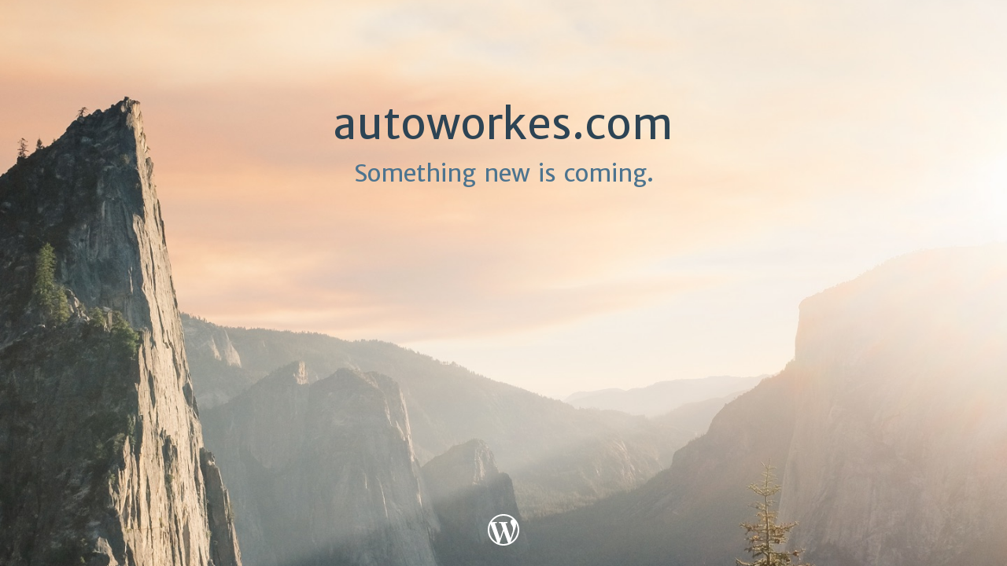

--- FILE ---
content_type: text/css;charset=utf-8
request_url: https://autoworkes.com/_static/??-eJx1i1EKgCAQBS+ULYVEfURnWXQzQ9dwhej22WdE8H7mMQPnoUziQlygbBRJAEcDNkX0rAKy9ezUgY5AyhWoNSINeFhrIxApZ38S1jK/4F8T5O/x6EucOz3Vad0P+w0bNzha&cssminify=yes
body_size: 1795
content:




@media only screen and (-webkit-min-device-pixel-ratio: 1.5), only screen and (min-resolution: 144dpi) {
  *, *:before, *:after {
    -webkit-font-smoothing: antialiased;
    -moz-osx-font-smoothing: grayscale;
  }
}
body {
  font-family: "Merriweather Sans", Helvetica, Arial, sans-serif;
  line-height: 1.618;
  text-align: left;
}

h1, h2, h3, h4 {
  font-family: "Merriweather", Georgia, "Times New Roman", Times, serif;
  font-weight: 700;
  line-height: 1.318;
}

h1 {
  font-size: 54px;
}
@media (max-width: 660px) {
  h1 {
    font-size: 36px;
  }
}
@media (max-width: 480px) {
  h1 {
    font-size: 32px;
  }
}

h2 {
  font-size: 22px;
}
@media (min-width: 481px) {
  h2 {
    font-size: 24px;
  }
}
@media (min-width: 661px) {
  h2 {
    font-size: 26px;
  }
}
@media (min-width: 1141px) {
  h2 {
    font-size: 28px;
  }
}

h3 {
  font-size: 32px;
}
@media (max-width: 1140px) {
  h3 {
    font-size: 28px;
  }
}

h4 {
  font-size: 24px;
}

h5 {
  font-size: 21px;
  letter-spacing: -0.02em;
}

p, ul, ol {
  font-size: 16px;
  font-weight: 400;
}
@media (min-width: 661px) {
  p, ul, ol {
    font-size: 18px;
    letter-spacing: -0.02em;
  }
}

.masterbar li {
  font-size: 13px;
  line-height: 1;
}

a {
  color: #0087be;
}


html, body {
  height: 100%;
  margin: 0;
  padding: 0;
}

#actionbar {
  
  display: none;
}

.body {
  background: white url(/wp-content/themes/a8c/domain-landing-page/img/1.jpg) no-repeat center;
  background-size: cover;
  display: flex;
  flex-direction: column;
  align-items: center;
  font-family: "Merriweather Sans", Helvetica, Arial, sans-serif;
}

#wpstats {
  visibility: hidden;
}

.container {
  align-items: center;
  display: flex;
  flex-basis: 50%;
  flex-direction: column;
  justify-content: center;
  font-weight: 400;
  line-height: 1.5;
  max-width: 100%;
}

.name,
.description {
  box-sizing: border-box;
  max-width: 100%;
  overflow: hidden;
  padding: 0 10px;
  text-align: center;
  text-overflow: ellipsis;
}

.name {
  color: #2D4454;
  font-size: 2em;
}

.description {
  color: #4D748F;
  font-size: 1.1em;
}

.wp-logo {
  bottom: 1rem;
  left: calc(50% - 20px );
  position: fixed;
}

@media all and (min-width: 480px) {
  .body {
    font-size: 110%;
  }
}
@media all and (min-width: 660px) {
  .body {
    font-size: 130%;
  }
}
@media all and (min-width: 960px) {
  .body {
    font-size: 150%;
  }
}
@media all and (min-width: 1040px) {
  .body {
    font-size: 170%;
  }
}

.masterbar {
  font-family: "Merriweather Sans", Helvetica, Arial, sans-serif;
  background: white;
  display: flex;
  align-items: center;
  justify-content: center;
  flex-direction: column;
  position: absolute;
  left: 0;
  top: 0;
  height: 70px;
  width: 100%;
  min-width: 320px;
  margin: 0;
  z-index: 200;
  transition: opacity .2s ease-in;
  -webkit-font-smoothing: subpixel-antialiased;
  box-shadow: 0 0 5px 2px #87a6bc;
}
@media (min-width: 783px) {
  .masterbar {
    height: 46px;
    flex-direction: row;
    overflow-y: hidden;
  }
}

.masterbar__howdy {
  display: flex;
  font-size: 14px;
  margin-left: 0;
}
@media (min-width: 783px) {
  .masterbar__howdy {
    margin-left: 8px;
  }
}

.masterbar__navigation {
  flex: 1;
  display: flex;
  justify-content: flex-end;
  height: 46px;
  margin-right: 8px;
}
@media (max-width: 782px) {
  .masterbar__navigation {
    left: 52px;
  }
}

.masterbar__button {
  background: white;
  border-color: #c8d7e1;
  border-style: solid;
  border-width: 1px 1px 2px;
  color: #2e4453;
  cursor: pointer;
  display: inline-block;
  font-family: "Merriweather Sans", Helvetica, Arial, sans-serif;
  margin: 5px;
  outline: 0;
  overflow: hidden;
  font-weight: 500;
  text-overflow: ellipsis;
  text-decoration: none;
  vertical-align: top;
  box-sizing: border-box;
  font-size: 14px;
  line-height: 21px;
  border-radius: 4px;
  padding: 7px 14px 9px;
}
.masterbar__button:hover {
  border-color: #a8bece;
  color: #2e4453;
}
.masterbar__button:active {
  border-width: 2px 1px 1px;
}
.masterbar__button:visited {
  color: #2e4453;
}
.masterbar__button a {
  text-decoration: none;
}
.masterbar__button.masterbar__site {
  background-color: #00aadc;
}
.masterbar__button.masterbar__site a {
  color: white;
}
.masterbar__button.masterbar__settings a {
  color: #2e4453;
}
@font-face {
    font-family: 'Merriweather';
    src: url(/i/fonts/merriweather/merriweather-light-webfont.eot);
    src: url(/i/fonts/merriweather/merriweather-light-webfont.eot?#iefix) format('embedded-opentype'),
         url(/i/fonts/merriweather/merriweather-light-webfont.ttf) format('truetype'),
         url(/i/fonts/merriweather/merriweather-light-webfont.woff2) format('woff2'),
         url(/i/fonts/merriweather/merriweather-light-webfont.woff) format('woff'),
         url(/i/fonts/merriweather/merriweather-light-webfont.svg#merriweatherlight) format('svg');
    font-weight: 300;
    font-style: normal;
}

@font-face {
    font-family: 'Merriweather';
    src: url(/i/fonts/merriweather/merriweather-lightitalic-webfont.eot);
    src: url(/i/fonts/merriweather/merriweather-lightitalic-webfont.eot?#iefix) format('embedded-opentype'),
         url(/i/fonts/merriweather/merriweather-lightitalic-webfont.ttf) format('truetype'),
         url(/i/fonts/merriweather/merriweather-lightitalic-webfont.woff2) format('woff2'),
         url(/i/fonts/merriweather/merriweather-lightitalic-webfont.woff) format('woff'),
         url(/i/fonts/merriweather/merriweather-lightitalic-webfont.svg#merriweatherlight_italic) format('svg');
    font-weight: 300;
    font-style: italic;
}

@font-face {
    font-family: 'Merriweather';
    src: url(/i/fonts/merriweather/merriweather-regular-webfont.eot);
    src: url(/i/fonts/merriweather/merriweather-regular-webfont.eot?#iefix) format('embedded-opentype'),
         url(/i/fonts/merriweather/merriweather-regular-webfont.ttf) format('truetype'),
         url(/i/fonts/merriweather/merriweather-regular-webfont.woff2) format('woff2'),
         url(/i/fonts/merriweather/merriweather-regular-webfont.woff) format('woff'),
         url(/i/fonts/merriweather/merriweather-regular-webfont.svg#merriweatherregular) format('svg');
    font-weight: 400;
    font-style: normal;
}

@font-face {
    font-family: 'Merriweather';
    src: url(/i/fonts/merriweather/merriweather-italic-webfont.eot);
    src: url(/i/fonts/merriweather/merriweather-italic-webfont.eot?#iefix) format('embedded-opentype'),
         url(/i/fonts/merriweather/merriweather-italic-webfont.ttf) format('truetype'),
         url(/i/fonts/merriweather/merriweather-italic-webfont.woff2) format('woff2'),
         url(/i/fonts/merriweather/merriweather-italic-webfont.woff) format('woff'),
         url(/i/fonts/merriweather/merriweather-italic-webfont.svg#merriweatheritalic) format('svg');
    font-weight: 400;
    font-style: italic;
}

@font-face {
    font-family: 'Merriweather';
    src: url(/i/fonts/merriweather/merriweather-bold-webfont.eot);
    src: url(/i/fonts/merriweather/merriweather-bold-webfont.eot?#iefix) format('embedded-opentype'),
         url(/i/fonts/merriweather/merriweather-bold-webfont.ttf) format('truetype'),
         url(/i/fonts/merriweather/merriweather-bold-webfont.woff2) format('woff2'),
         url(/i/fonts/merriweather/merriweather-bold-webfont.woff) format('woff'),
         url(/i/fonts/merriweather/merriweather-bold-webfont.svg#merriweatherbold) format('svg');
    font-weight: 700;
    font-style: normal;
}

@font-face {
    font-family: 'Merriweather';
    src: url(/i/fonts/merriweather/merriweather-bolditalic-webfont.eot);
    src: url(/i/fonts/merriweather/merriweather-bolditalic-webfont.eot?#iefix) format('embedded-opentype'),
         url(/i/fonts/merriweather/merriweather-bolditalic-webfont.ttf) format('truetype'),
         url(/i/fonts/merriweather/merriweather-bolditalic-webfont.woff2) format('woff2'),
         url(/i/fonts/merriweather/merriweather-bolditalic-webfont.woff) format('woff'),
         url(/i/fonts/merriweather/merriweather-bolditalic-webfont.svg#merriweatherbold_italic) format('svg');
    font-weight: 700;
    font-style: italic;
}@font-face {
    font-family: 'Merriweather Sans';
    src: url(/i/fonts/merriweathersans/merriweathersans-light.eot);
    src: url(/i/fonts/merriweathersans/merriweathersans-light.eot?#iefix) format('embedded-opentype'),
         url(/i/fonts/merriweathersans/merriweathersans-light.ttf) format('truetype'),
         url(/i/fonts/merriweathersans/merriweathersans-light.woff2) format('woff2'),
         url(/i/fonts/merriweathersans/merriweathersans-light.woff) format('woff'),
         url(/i/fonts/merriweathersans/merriweathersans-light.svg#merriweather_sansbook) format('svg');
    font-weight: 300;
    font-style: normal;
}

@font-face {
    font-family: 'Merriweather Sans';
    src: url(/i/fonts/merriweathersans/merriweathersans-lightitalic.eot);
    src: url(/i/fonts/merriweathersans/merriweathersans-lightitalic.eot?#iefix) format('embedded-opentype'),
         url(/i/fonts/merriweathersans/merriweathersans-lightitalic.ttf) format('truetype'),
         url(/i/fonts/merriweathersans/merriweathersans-lightitalic.woff2) format('woff2'),
         url(/i/fonts/merriweathersans/merriweathersans-lightitalic.woff) format('woff'),
         url(/i/fonts/merriweathersans/merriweathersans-lightitalic.svg#merriweather_sansbookitalic) format('svg');
    font-weight: 300;
    font-style: italic;
}

@font-face {
    font-family: 'Merriweather Sans';
    src: url(/i/fonts/merriweathersans/merriweathersans-regular.eot);
    src: url(/i/fonts/merriweathersans/merriweathersans-regular.eot?#iefix) format('embedded-opentype'),
         url(/i/fonts/merriweathersans/merriweathersans-regular.ttf) format('truetype'),
         url(/i/fonts/merriweathersans/merriweathersans-regular.woff2) format('woff2'),
         url(/i/fonts/merriweathersans/merriweathersans-regular.woff) format('woff'),
         url(/i/fonts/merriweathersans/merriweathersans-regular.svg#merriweather_sansregular) format('svg');
    font-weight: 400;
    font-style: normal;
}

@font-face {
    font-family: 'Merriweather Sans';
    src: url(/i/fonts/merriweathersans/merriweathersans-italic.eot);
    src: url(/i/fonts/merriweathersans/merriweathersans-italic.eot?#iefix) format('embedded-opentype'),
         url(/i/fonts/merriweathersans/merriweathersans-italic.ttf) format('truetype'),
         url(/i/fonts/merriweathersans/merriweathersans-italic.woff2) format('woff2'),
         url(/i/fonts/merriweathersans/merriweathersans-italic.woff) format('woff'),
         url(/i/fonts/merriweathersans/merriweathersans-italic.svg#merriweather_sansitalic) format('svg');
    font-weight: 400;
    font-style: italic;
}

@font-face {
    font-family: 'Merriweather Sans';
    src: url(/i/fonts/merriweathersans/merriweathersans-bold.eot);
    src: url(/i/fonts/merriweathersans/merriweathersans-bold.eot?#iefix) format('embedded-opentype'),
         url(/i/fonts/merriweathersans/merriweathersans-bold.ttf) format('truetype'),
         url(/i/fonts/merriweathersans/merriweathersans-bold.woff2) format('woff2'),
         url(/i/fonts/merriweathersans/merriweathersans-bold.woff) format('woff'),
         url(/i/fonts/merriweathersans/merriweathersans-bold.svg#merriweather_sansbold) format('svg');
    font-weight: 700;
    font-style: normal;
}

@font-face {
    font-family: 'Merriweather Sans';
    src: url(/i/fonts/merriweathersans/merriweathersans-bolditalic.eot);
    src: url(/i/fonts/merriweathersans/merriweathersans-bolditalic.eot?#iefix) format('embedded-opentype'),
         url(/i/fonts/merriweathersans/merriweathersans-bolditalic.ttf) format('truetype'),
         url(/i/fonts/merriweathersans/merriweathersans-bolditalic.woff2) format('woff2'),
         url(/i/fonts/merriweathersans/merriweathersans-bolditalic.woff) format('woff'),
         url(/i/fonts/merriweathersans/merriweathersans-bolditalic.svg#merriweather_sansbold_italic) format('svg');
    font-weight: 700;
    font-style: italic;
}

@font-face {
    font-family: 'Merriweather Sans';
    src: url(/i/fonts/merriweathersans/merriweathersans-extrabold.eot);
    src: url(/i/fonts/merriweathersans/merriweathersans-extrabold.eot?#iefix) format('embedded-opentype'),
         url(/i/fonts/merriweathersans/merriweathersans-extrabold.ttf) format('truetype'),
         url(/i/fonts/merriweathersans/merriweathersans-extrabold.woff2) format('woff2'),
         url(/i/fonts/merriweathersans/merriweathersans-extrabold.woff) format('woff'),
         url(/i/fonts/merriweathersans/merriweathersans-extrabold.svg#merriweather_sansextrabold) format('svg');
    font-weight: 900;
    font-style: normal;
}

@font-face {
    font-family: 'Merriweather Sans';
    src: url(/i/fonts/merriweathersans/merriweathersans-extrabolditalic.eot);
    src: url(/i/fonts/merriweathersans/merriweathersans-extrabolditalic.eot?#iefix) format('embedded-opentype'),
         url(/i/fonts/merriweathersans/merriweathersans-extrabolditalic.ttf) format('truetype'),
         url(/i/fonts/merriweathersans/merriweathersans-extrabolditalic.woff2) format('woff2'),
         url(/i/fonts/merriweathersans/merriweathersans-extrabolditalic.woff) format('woff'),
         url(/i/fonts/merriweathersans/merriweathersans-extrabolditalic.svg#merriweather_sansXBdIt) format('svg');
    font-weight: 900;
    font-style: italic;
}

--- FILE ---
content_type: image/svg+xml
request_url: https://autoworkes.com/wp-content/themes/a8c/domain-landing-page/wpcom-wmark-white.svg
body_size: 1033
content:
<?xml version="1.0" encoding="UTF-8"?>
<svg width="40px" height="40px" viewBox="0 0 40 40" version="1.1" xmlns="http://www.w3.org/2000/svg" xmlns:xlink="http://www.w3.org/1999/xlink">
    <!-- Generator: Sketch 41.2 (35397) - http://www.bohemiancoding.com/sketch -->
    <title>wpcom-wmark</title>
    <desc>Created with Sketch.</desc>
    <defs></defs>
    <g id="Page-1" stroke="none" stroke-width="1" fill="none" fill-rule="evenodd">
        <g id="parked-page-copy" transform="translate(-701.000000, -950.000000)" fill="#FFFFFF">
            <path d="M730.04024,985.542 L735.53216,969.66248 C736.55848,967.09712 736.89992,965.046 736.89992,963.222 C736.89992,962.56 736.85632,961.94544 736.7788,961.3728 C738.18232,963.93376 738.9812,966.87296 738.9812,969.99976 C738.9812,976.63312 735.38624,982.42536 730.04024,985.542 L730.04024,985.542 Z M723.47808,961.56864 C724.56048,961.51192 725.53592,961.39784 725.53592,961.39784 C726.5048,961.28336 726.39072,959.8592 725.4216,959.91616 C725.4216,959.91616 722.50896,960.14464 720.6288,960.14464 C718.86176,960.14464 715.8928,959.91616 715.8928,959.91616 C714.92328,959.8592 714.80944,961.34048 715.77904,961.39784 C715.77904,961.39784 716.69616,961.51192 717.6648,961.56864 L720.466,969.2444 L716.53008,981.0464 L709.98288,961.56864 C711.06624,961.51192 712.04056,961.39784 712.04056,961.39784 C713.0092,961.28336 712.89464,959.8592 711.92552,959.91616 C711.92552,959.91616 709.01352,960.14464 707.13336,960.14464 C706.79616,960.14464 706.39824,960.13608 705.97552,960.12264 C709.19128,955.24152 714.7176,952.01808 720.99976,952.01808 C725.68112,952.01808 729.94352,953.80776 733.1424,956.7392 C733.06536,956.73408 732.98944,956.72448 732.90984,956.72448 C731.14328,956.72448 729.89008,958.26312 729.89008,959.91616 C729.89008,961.39784 730.74488,962.65128 731.6564,964.13336 C732.34008,965.33096 733.13872,966.86944 733.13872,969.09216 C733.13872,970.63208 732.68224,972.5684 731.77048,974.90568 L729.97656,980.89832 L723.47808,961.56864 Z M720.99976,987.98328 C719.23488,987.98328 717.53104,987.72376 715.92024,987.25072 L721.31592,971.57256 L726.84248,986.71584 C726.8788,986.80384 726.92336,986.88536 726.97136,986.96312 C725.1024,987.62072 723.09392,987.98328 720.99976,987.98328 L720.99976,987.98328 Z M703.01856,969.99976 C703.01856,967.3924 703.57776,964.91736 704.57576,962.68128 L713.1532,986.18272 C707.154,983.2684 703.01856,977.11744 703.01856,969.99976 L703.01856,969.99976 Z M720.99976,950 C709.97208,950 701,958.97184 701,969.99976 C701,981.02856 709.97208,990.00112 720.99976,990.00112 C732.02768,990.00112 741,981.02856 741,969.99976 C741,958.97184 732.02768,950 720.99976,950 L720.99976,950 Z" id="wpcom-wmark"></path>
        </g>
    </g>
</svg>
